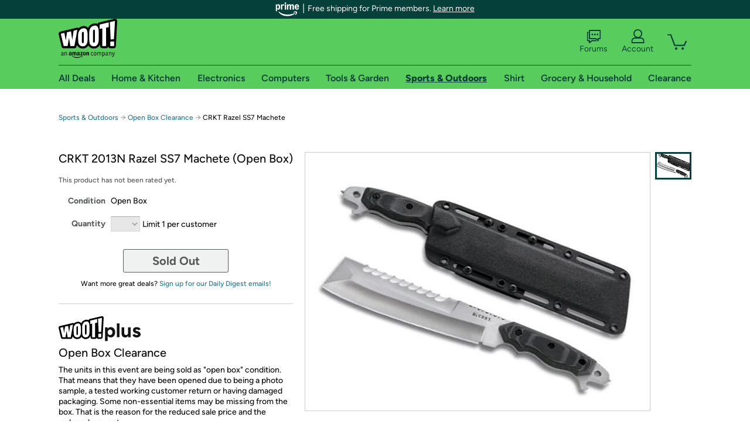

--- FILE ---
content_type: text/xml
request_url: https://sts.us-east-1.amazonaws.com/
body_size: 2066
content:
<AssumeRoleWithWebIdentityResponse xmlns="https://sts.amazonaws.com/doc/2011-06-15/">
  <AssumeRoleWithWebIdentityResult>
    <Audience>us-east-1:9d0ab28f-ed32-4a67-84b0-1a981cafd7fb</Audience>
    <AssumedRoleUser>
      <AssumedRoleId>AROAXUWV4ANCRI2ZNWFVN:cwr</AssumedRoleId>
      <Arn>arn:aws:sts::525508281157:assumed-role/RUM-Monitor-us-east-1-525508281157-0063818041461-Unauth/cwr</Arn>
    </AssumedRoleUser>
    <Provider>cognito-identity.amazonaws.com</Provider>
    <Credentials>
      <AccessKeyId>ASIAXUWV4ANCRWIQKBGA</AccessKeyId>
      <SecretAccessKey>nnwpIDSIBdo0VfCOKblq1tmc2m4iXXt43vCQW0Ms</SecretAccessKey>
      <SessionToken>IQoJb3JpZ2luX2VjEPD//////////wEaCXVzLWVhc3QtMSJHMEUCIGQh3svUn+6JnoEIfpGzPnDAwt+x6t4+4xLTvOqIqSAjAiEAvD0oqsr5W+VLhsQ6S3wxJDgZykqf1wJVXxXXEYg6p18qjwMIuf//////////ARAAGgw1MjU1MDgyODExNTciDH1sOHYCP1yue7f99SrjAgv4TxcCicLGtkrk+/tTv9vj/Of9SXkWVyGp/56Myu5nfQ7ogIQCnCNtCTO+e+qaPF7lAhajk3GQT0Hzg8+F1RS3TbR9TY9w06EMdGD/2bLMWeLzIbbo/kTuMyPpETof3q/DnuS2DHwxaHuDpqZnmbBGpX2zIo+mSsWvYv5pdQaXloMkZWM33vzhySKnXfQBz006FGvlsgOkO4lXruwJY94YvEzbkaKmNP52f5XVOE1u55hoNMFlkghMX7H8POkLIh98I3RE2QrYaTPjNTkxmHDNi2zI4Hnar+YG85EBENhNWk49UHsMw/vB46LiyxAeTaXf6kFo43caAXKn7a+ywbs6VVU7FkPPyvFGm2UrMJmtz4T9xgKqkJKfEzT7vQp52HK/PT5YHZKUtpoJZjA4TFXJQfQjl+VumO/P/aog0yGEssXCwhFo+OsF8wIoZVPqNws5yqpInLVQ8yc+ra7pmnaY8Wsw2anAywY6hQJsN5BvP0eBIzHkCxT9GEzLbqApYfYCbo3izlldPfBq0v/aPluGARJXCC6BVUEvvVXk8Y7VmgajzLvxJExV9xTnNpcsy38vqG5ftc3UPrjVEloDeR/qcXfdM/GHE5cNswJVD+VelZ5cehrRx7UrM0tSXPJfZCZHz+mPhR3dHCxHe+bZsi+ohhUqsZOelrHXGqqV6b6Wh/ZmHMjc55py3gpky/kU+1WJbHrrP2FXJHqEm+dLgjxvFam8DEDS/E8ncRouGBt1Y729+/QR0Ejem7CZ4k05j7j5lrLJYevCdtiTeKPf9wGKTilpajuY2c1sNRfa5noAVlI9Sf7vS21oGjqbMxRRngQ=</SessionToken>
      <Expiration>2026-01-21T00:50:49Z</Expiration>
    </Credentials>
    <SubjectFromWebIdentityToken>us-east-1:7a5abc03-4540-c71a-d519-58e08981104d</SubjectFromWebIdentityToken>
  </AssumeRoleWithWebIdentityResult>
  <ResponseMetadata>
    <RequestId>ace12531-618c-45e2-8096-938952c2c46a</RequestId>
  </ResponseMetadata>
</AssumeRoleWithWebIdentityResponse>
